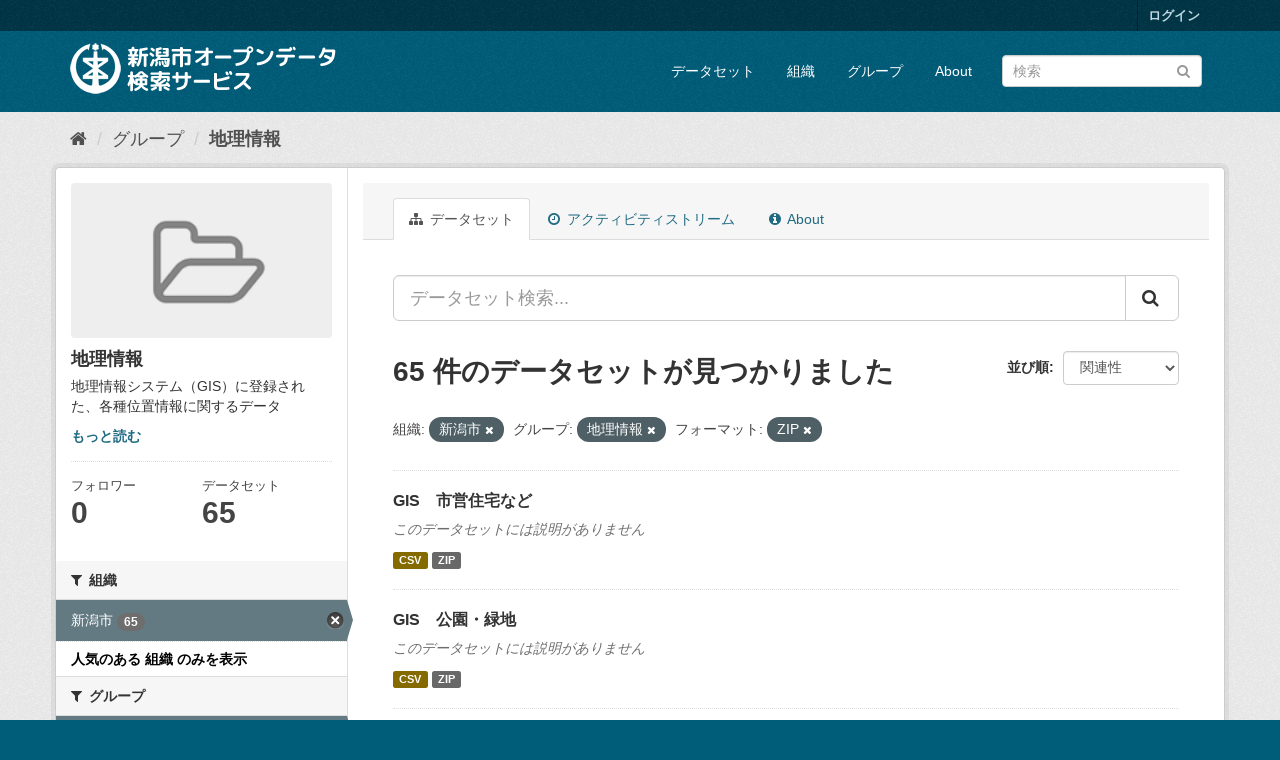

--- FILE ---
content_type: text/html; charset=utf-8
request_url: http://opendata.city.niigata.lg.jp/group/02-od-chiri?organization=niigata-city&groups=02-od-chiri&_license_id_limit=0&_organization_limit=0&_groups_limit=0&res_format=ZIP
body_size: 52235
content:
<!DOCTYPE html>
<!--[if IE 9]> <html lang="ja" class="ie9"> <![endif]-->
<!--[if gt IE 8]><!--> <html lang="ja"> <!--<![endif]-->
  <head>
    <meta charset="utf-8" />
      <meta name="generator" content="ckan 2.9.5" />
      <meta name="viewport" content="width=device-width, initial-scale=1.0">
    <title>地理情報 - グループ - 新潟市オープンデータ検索サービス</title>

    
    
  <link rel="shortcut icon" href="/base/images/ckan.ico" />
    
  <link rel="alternate" type="application/atom+xml" title="新潟市オープンデータ検索サービス - グループ: 地理情報 のデータセット" href="/feeds/group/02-od-chiri.atom" />

      
      
      
      
    

    
      
      
    

    
    <link href="/webassets/base/4f3188fa_main.css" rel="stylesheet"/>
    
  </head>

  
  <body data-site-root="http://opendata.city.niigata.lg.jp/" data-locale-root="http://opendata.city.niigata.lg.jp/" >

    
    <div class="sr-only sr-only-focusable"><a href="#content">スキップして内容へ</a></div>
  

  
     
<div class="account-masthead">
  <div class="container">
     
    <nav class="account not-authed" aria-label="Account">
      <ul class="list-unstyled">
        
        <li><a href="/user/login">ログイン</a></li>
         
      </ul>
    </nav>
     
  </div>
</div>

<header class="navbar navbar-static-top masthead">
    
  <div class="container">
    <div class="navbar-right">
      <button data-target="#main-navigation-toggle" data-toggle="collapse" class="navbar-toggle collapsed" type="button" aria-label="expand or collapse" aria-expanded="false">
        <span class="sr-only">Toggle navigation</span>
        <span class="fa fa-bars"></span>
      </button>
    </div>
    <hgroup class="header-image navbar-left">
       
      <a class="logo" href="/"><img src="/base/images/n_od_logo.png" alt="新潟市オープンデータ検索サービス" title="新潟市オープンデータ検索サービス" /></a>
       
    </hgroup>

    <div class="collapse navbar-collapse" id="main-navigation-toggle">
      
      <nav class="section navigation">
        <ul class="nav nav-pills">
            
		<li><a href="/dataset/">データセット</a></li><li><a href="/organization/">組織</a></li><li><a href="/group/">グループ</a></li><li><a href="/about">About</a></li>
	    
        </ul>
      </nav>
       
      <form class="section site-search simple-input" action="/dataset/" method="get">
        <div class="field">
          <label for="field-sitewide-search">データセットを検索</label>
          <input id="field-sitewide-search" type="text" class="form-control" name="q" placeholder="検索" aria-label="データセット検索"/>
          <button class="btn-search" type="submit" aria-label="Submit"><i class="fa fa-search"></i></button>
        </div>
      </form>
      
    </div>
  </div>
</header>

  
    <div class="main">
      <div id="content" class="container">
        
          
            <div class="flash-messages">
              
                
              
            </div>
          

          
            <div class="toolbar" role="navigation" aria-label="Breadcrumb">
              
                
                  <ol class="breadcrumb">
                    
<li class="home"><a href="/" aria-label="ホーム"><i class="fa fa-home"></i><span> ホーム</span></a></li>
                    
  <li><a href="/group/">グループ</a></li>
  <li class="active"><a href="/group/02-od-chiri">地理情報</a></li>

                  </ol>
                
              
            </div>
          

          <div class="row wrapper">
            
            
            

            
              <aside class="secondary col-sm-3">
                
                
  
  
<div class="module context-info">
  <section class="module-content">
    
    
    <div class="image">
      <a href="">
        <img src="/base/images/placeholder-group.png" width="190" height="118" alt="02-od-chiri" />
      </a>
    </div>
    
    
    <h1 class="heading">
      地理情報
      
    </h1>
    
    
    
      <p class="description">
        地理情報システム（GIS）に登録された、各種位置情報に関するデータ
      </p>
      <p class="read-more">
        <a href="/group/about/02-od-chiri">もっと読む</a>
      </p>
    
    
    
      
      <div class="nums">
        <dl>
          <dt>フォロワー</dt>
          <dd data-module="followers-counter" data-module-id="89681dbf-c227-428a-bf3c-4c46f9ea0ceb" data-module-num_followers="0"><span>0</span></dd>
        </dl>
        <dl>
          <dt>データセット</dt>
          <dd><span>65</span></dd>
        </dl>
      </div>
      
      
      <div class="follow_button">
        
      </div>
      
    
    
  </section>
</div>


  <div class="filters">
    <div>
      
        

    
    
	
	    
	    
		<section class="module module-narrow module-shallow">
		    
			<h2 class="module-heading">
			    <i class="fa fa-filter"></i>
			    
			    組織
			</h2>
		    
		    
			
			    
				<nav aria-label="組織">
				    <ul class="list-unstyled nav nav-simple nav-facet">
					
					    
					    
					    
					    
					    <li class="nav-item active">
						<a href="/group/89681dbf-c227-428a-bf3c-4c46f9ea0ceb?groups=02-od-chiri&amp;_license_id_limit=0&amp;_organization_limit=0&amp;_groups_limit=0&amp;res_format=ZIP" title="">
						    <span class="item-label">新潟市</span>
						    <span class="hidden separator"> - </span>
						    <span class="item-count badge">65</span>
						</a>
					    </li>
					
				    </ul>
				</nav>

				<p class="module-footer">
				    
					<a href="/group/89681dbf-c227-428a-bf3c-4c46f9ea0ceb?organization=niigata-city&amp;groups=02-od-chiri&amp;_license_id_limit=0&amp;_groups_limit=0&amp;res_format=ZIP" class="read-more">人気のある 組織 のみを表示</a>
				    
				</p>
			    
			
		    
		</section>
	    
	
    

      
        

    
    
	
	    
	    
		<section class="module module-narrow module-shallow">
		    
			<h2 class="module-heading">
			    <i class="fa fa-filter"></i>
			    
			    グループ
			</h2>
		    
		    
			
			    
				<nav aria-label="グループ">
				    <ul class="list-unstyled nav nav-simple nav-facet">
					
					    
					    
					    
					    
					    <li class="nav-item active">
						<a href="/group/89681dbf-c227-428a-bf3c-4c46f9ea0ceb?organization=niigata-city&amp;_license_id_limit=0&amp;_organization_limit=0&amp;_groups_limit=0&amp;res_format=ZIP" title="">
						    <span class="item-label">地理情報</span>
						    <span class="hidden separator"> - </span>
						    <span class="item-count badge">65</span>
						</a>
					    </li>
					
				    </ul>
				</nav>

				<p class="module-footer">
				    
					<a href="/group/89681dbf-c227-428a-bf3c-4c46f9ea0ceb?organization=niigata-city&amp;groups=02-od-chiri&amp;_license_id_limit=0&amp;_organization_limit=0&amp;res_format=ZIP" class="read-more">人気のある グループ のみを表示</a>
				    
				</p>
			    
			
		    
		</section>
	    
	
    

      
        

    
    
	
	    
	    
		<section class="module module-narrow module-shallow">
		    
			<h2 class="module-heading">
			    <i class="fa fa-filter"></i>
			    
			    タグ
			</h2>
		    
		    
			
			    
				<nav aria-label="タグ">
				    <ul class="list-unstyled nav nav-simple nav-facet">
					
					    
					    
					    
					    
					    <li class="nav-item">
						<a href="/group/89681dbf-c227-428a-bf3c-4c46f9ea0ceb?organization=niigata-city&amp;groups=02-od-chiri&amp;_license_id_limit=0&amp;_organization_limit=0&amp;_groups_limit=0&amp;res_format=ZIP&amp;tags=OD_%E5%9C%B0%E7%90%86_GIS" title="">
						    <span class="item-label">OD_地理_GIS</span>
						    <span class="hidden separator"> - </span>
						    <span class="item-count badge">65</span>
						</a>
					    </li>
					
				    </ul>
				</nav>

				<p class="module-footer">
				    
					
				    
				</p>
			    
			
		    
		</section>
	    
	
    

      
        

    
    
	
	    
	    
		<section class="module module-narrow module-shallow">
		    
			<h2 class="module-heading">
			    <i class="fa fa-filter"></i>
			    
			    フォーマット
			</h2>
		    
		    
			
			    
				<nav aria-label="フォーマット">
				    <ul class="list-unstyled nav nav-simple nav-facet">
					
					    
					    
					    
					    
					    <li class="nav-item active">
						<a href="/group/89681dbf-c227-428a-bf3c-4c46f9ea0ceb?organization=niigata-city&amp;groups=02-od-chiri&amp;_license_id_limit=0&amp;_organization_limit=0&amp;_groups_limit=0" title="">
						    <span class="item-label">ZIP</span>
						    <span class="hidden separator"> - </span>
						    <span class="item-count badge">65</span>
						</a>
					    </li>
					
					    
					    
					    
					    
					    <li class="nav-item">
						<a href="/group/89681dbf-c227-428a-bf3c-4c46f9ea0ceb?organization=niigata-city&amp;groups=02-od-chiri&amp;_license_id_limit=0&amp;_organization_limit=0&amp;_groups_limit=0&amp;res_format=ZIP&amp;res_format=CSV" title="">
						    <span class="item-label">CSV</span>
						    <span class="hidden separator"> - </span>
						    <span class="item-count badge">59</span>
						</a>
					    </li>
					
				    </ul>
				</nav>

				<p class="module-footer">
				    
					
				    
				</p>
			    
			
		    
		</section>
	    
	
    

      
        

    
    
	
	    
	    
		<section class="module module-narrow module-shallow">
		    
			<h2 class="module-heading">
			    <i class="fa fa-filter"></i>
			    
			    ライセンス
			</h2>
		    
		    
			
			    
				<nav aria-label="ライセンス">
				    <ul class="list-unstyled nav nav-simple nav-facet">
					
					    
					    
					    
					    
					    <li class="nav-item">
						<a href="/group/89681dbf-c227-428a-bf3c-4c46f9ea0ceb?organization=niigata-city&amp;groups=02-od-chiri&amp;_license_id_limit=0&amp;_organization_limit=0&amp;_groups_limit=0&amp;res_format=ZIP&amp;license_id=cc-by" title="">
						    <span class="item-label">クリエイティブ・コモンズ 表示</span>
						    <span class="hidden separator"> - </span>
						    <span class="item-count badge">65</span>
						</a>
					    </li>
					
				    </ul>
				</nav>

				<p class="module-footer">
				    
					<a href="/group/89681dbf-c227-428a-bf3c-4c46f9ea0ceb?organization=niigata-city&amp;groups=02-od-chiri&amp;_organization_limit=0&amp;_groups_limit=0&amp;res_format=ZIP" class="read-more">人気のある ライセンス のみを表示</a>
				    
				</p>
			    
			
		    
		</section>
	    
	
    

      
    </div>
    <a class="close no-text hide-filters"><i class="fa fa-times-circle"></i><span class="text">close</span></a>
  </div>

              </aside>
            

            
              <div class="primary col-sm-9 col-xs-12" role="main">
                
                
                  <article class="module">
                    
                      <header class="module-content page-header">
                        
                        <ul class="nav nav-tabs">
                          
  <li class="active"><a href="/group/02-od-chiri"><i class="fa fa-sitemap"></i> データセット</a></li>
  <li><a href="/group/activity/02-od-chiri/0"><i class="fa fa-clock-o"></i> アクティビティストリーム</a></li>
  <li><a href="/group/about/02-od-chiri"><i class="fa fa-info-circle"></i> About</a></li>

                        </ul>
                      </header>
                    
                    <div class="module-content">
                      
                      
  
    
    
    







<form id="group-datasets-search-form" class="search-form" method="get" data-module="select-switch">

  
    <div class="input-group search-input-group">
      <input aria-label="データセット検索..." id="field-giant-search" type="text" class="form-control input-lg" name="q" value="" autocomplete="off" placeholder="データセット検索...">
      
      <span class="input-group-btn">
        <button class="btn btn-default btn-lg" type="submit" value="search" aria-label="Submit">
          <i class="fa fa-search"></i>
        </button>
      </span>
      
    </div>
  

  
    <span>
  
  

  
  
  
  <input type="hidden" name="organization" value="niigata-city" />
  
  
  
  
  
  <input type="hidden" name="groups" value="02-od-chiri" />
  
  
  
  
  
  <input type="hidden" name="res_format" value="ZIP" />
  
  
  
  </span>
  

  
    
      <div class="form-select form-group control-order-by">
        <label for="field-order-by">並び順</label>
        <select id="field-order-by" name="sort" class="form-control">
          
            
              <option value="score desc, metadata_modified desc">関連性</option>
            
          
            
              <option value="title_string asc">名前で昇順</option>
            
          
            
              <option value="title_string desc">名前で降順</option>
            
          
            
              <option value="metadata_modified desc">最終更新日</option>
            
          
            
          
        </select>
        
        <button class="btn btn-default js-hide" type="submit">Go</button>
        
      </div>
    
  

  
    
      <h1>

  
  
  
  

65 件のデータセットが見つかりました</h1>
    
  

  
    
      <p class="filter-list">
        
          
          <span class="facet">組織:</span>
          
            <span class="filtered pill">新潟市
              <a href="/group/02-od-chiri?groups=02-od-chiri&amp;_license_id_limit=0&amp;_organization_limit=0&amp;_groups_limit=0&amp;res_format=ZIP" class="remove" title="削除"><i class="fa fa-times"></i></a>
            </span>
          
        
          
          <span class="facet">グループ:</span>
          
            <span class="filtered pill">地理情報
              <a href="/group/02-od-chiri?organization=niigata-city&amp;_license_id_limit=0&amp;_organization_limit=0&amp;_groups_limit=0&amp;res_format=ZIP" class="remove" title="削除"><i class="fa fa-times"></i></a>
            </span>
          
        
          
          <span class="facet">フォーマット:</span>
          
            <span class="filtered pill">ZIP
              <a href="/group/02-od-chiri?organization=niigata-city&amp;groups=02-od-chiri&amp;_license_id_limit=0&amp;_organization_limit=0&amp;_groups_limit=0" class="remove" title="削除"><i class="fa fa-times"></i></a>
            </span>
          
        
      </p>
      <a class="show-filters btn btn-default">フィルタ結果</a>
    
  

</form>




  
  
    
      

  
    <ul class="dataset-list list-unstyled">
    	
	      
	        






  <li class="dataset-item">
    
      <div class="dataset-content">
        
          <h2 class="dataset-heading">
            
              
            
            
		<a href="/dataset/od-gis_kurashibosai_od-gis_shieijutaku">GIS　市営住宅など</a>
            
            
              
              
            
          </h2>
        
        
          
        
        
          
            <p class="empty">このデータセットには説明がありません</p>
          
        
      </div>
      
        
          
            <ul class="dataset-resources list-unstyled">
              
                
                <li>
                  <a href="/dataset/od-gis_kurashibosai_od-gis_shieijutaku" class="label label-default" data-format="csv">CSV</a>
                </li>
                
                <li>
                  <a href="/dataset/od-gis_kurashibosai_od-gis_shieijutaku" class="label label-default" data-format="zip">ZIP</a>
                </li>
                
              
            </ul>
          
        
      
    
  </li>

	      
	        






  <li class="dataset-item">
    
      <div class="dataset-content">
        
          <h2 class="dataset-heading">
            
              
            
            
		<a href="/dataset/od-gis_kurashibosai_od-gis_park">GIS　公園・緑地</a>
            
            
              
              
            
          </h2>
        
        
          
        
        
          
            <p class="empty">このデータセットには説明がありません</p>
          
        
      </div>
      
        
          
            <ul class="dataset-resources list-unstyled">
              
                
                <li>
                  <a href="/dataset/od-gis_kurashibosai_od-gis_park" class="label label-default" data-format="csv">CSV</a>
                </li>
                
                <li>
                  <a href="/dataset/od-gis_kurashibosai_od-gis_park" class="label label-default" data-format="zip">ZIP</a>
                </li>
                
              
            </ul>
          
        
      
    
  </li>

	      
	        






  <li class="dataset-item">
    
      <div class="dataset-content">
        
          <h2 class="dataset-heading">
            
              
            
            
		<a href="/dataset/od-gis_kurashibosai_od-gis_greenspace">GIS　緑地協定区域</a>
            
            
              
              
            
          </h2>
        
        
          
        
        
          
            <p class="empty">このデータセットには説明がありません</p>
          
        
      </div>
      
        
          
            <ul class="dataset-resources list-unstyled">
              
                
                <li>
                  <a href="/dataset/od-gis_kurashibosai_od-gis_greenspace" class="label label-default" data-format="zip">ZIP</a>
                </li>
                
              
            </ul>
          
        
      
    
  </li>

	      
	        






  <li class="dataset-item">
    
      <div class="dataset-content">
        
          <h2 class="dataset-heading">
            
              
            
            
		<a href="/dataset/od-gis_kurashibosai_od-gis_chisan_inshok">GIS　地産地消推進の店（飲食店）</a>
            
            
              
              
            
          </h2>
        
        
          
        
        
          
            <p class="empty">このデータセットには説明がありません</p>
          
        
      </div>
      
        
          
            <ul class="dataset-resources list-unstyled">
              
                
                <li>
                  <a href="/dataset/od-gis_kurashibosai_od-gis_chisan_inshok" class="label label-default" data-format="csv">CSV</a>
                </li>
                
                <li>
                  <a href="/dataset/od-gis_kurashibosai_od-gis_chisan_inshok" class="label label-default" data-format="zip">ZIP</a>
                </li>
                
              
            </ul>
          
        
      
    
  </li>

	      
	        






  <li class="dataset-item">
    
      <div class="dataset-content">
        
          <h2 class="dataset-heading">
            
              
            
            
		<a href="/dataset/od-gis_kosodate_od-gis_communitycent">GIS　コミュニティセンター等</a>
            
            
              
              
            
          </h2>
        
        
          
        
        
          
            <p class="empty">このデータセットには説明がありません</p>
          
        
      </div>
      
        
          
            <ul class="dataset-resources list-unstyled">
              
                
                <li>
                  <a href="/dataset/od-gis_kosodate_od-gis_communitycent" class="label label-default" data-format="csv">CSV</a>
                </li>
                
                <li>
                  <a href="/dataset/od-gis_kosodate_od-gis_communitycent" class="label label-default" data-format="zip">ZIP</a>
                </li>
                
              
            </ul>
          
        
      
    
  </li>

	      
	        






  <li class="dataset-item">
    
      <div class="dataset-content">
        
          <h2 class="dataset-heading">
            
              
            
            
		<a href="/dataset/od-gis_kosodate_od-gis_community">GIS　公民館</a>
            
            
              
              
            
          </h2>
        
        
          
        
        
          
            <p class="empty">このデータセットには説明がありません</p>
          
        
      </div>
      
        
          
            <ul class="dataset-resources list-unstyled">
              
                
                <li>
                  <a href="/dataset/od-gis_kosodate_od-gis_community" class="label label-default" data-format="csv">CSV</a>
                </li>
                
                <li>
                  <a href="/dataset/od-gis_kosodate_od-gis_community" class="label label-default" data-format="zip">ZIP</a>
                </li>
                
              
            </ul>
          
        
      
    
  </li>

	      
	        






  <li class="dataset-item">
    
      <div class="dataset-content">
        
          <h2 class="dataset-heading">
            
              
            
            
		<a href="/dataset/od-gis_kosodate_od-gis_chutohkyoiku">GIS　中等教育学校</a>
            
            
              
              
            
          </h2>
        
        
          
        
        
          
            <p class="empty">このデータセットには説明がありません</p>
          
        
      </div>
      
        
          
            <ul class="dataset-resources list-unstyled">
              
                
                <li>
                  <a href="/dataset/od-gis_kosodate_od-gis_chutohkyoiku" class="label label-default" data-format="csv">CSV</a>
                </li>
                
                <li>
                  <a href="/dataset/od-gis_kosodate_od-gis_chutohkyoiku" class="label label-default" data-format="zip">ZIP</a>
                </li>
                
              
            </ul>
          
        
      
    
  </li>

	      
	        






  <li class="dataset-item">
    
      <div class="dataset-content">
        
          <h2 class="dataset-heading">
            
              
            
            
		<a href="/dataset/od-gis_kosodate_od-gis_kotogakko">GIS　高等学校</a>
            
            
              
              
            
          </h2>
        
        
          
        
        
          
            <p class="empty">このデータセットには説明がありません</p>
          
        
      </div>
      
        
          
            <ul class="dataset-resources list-unstyled">
              
                
                <li>
                  <a href="/dataset/od-gis_kosodate_od-gis_kotogakko" class="label label-default" data-format="csv">CSV</a>
                </li>
                
                <li>
                  <a href="/dataset/od-gis_kosodate_od-gis_kotogakko" class="label label-default" data-format="zip">ZIP</a>
                </li>
                
              
            </ul>
          
        
      
    
  </li>

	      
	        






  <li class="dataset-item">
    
      <div class="dataset-content">
        
          <h2 class="dataset-heading">
            
              
            
            
		<a href="/dataset/od-gis_kosodate_od-gis_shogakko">GIS　小学校</a>
            
            
              
              
            
          </h2>
        
        
          
        
        
          
            <p class="empty">このデータセットには説明がありません</p>
          
        
      </div>
      
        
          
            <ul class="dataset-resources list-unstyled">
              
                
                <li>
                  <a href="/dataset/od-gis_kosodate_od-gis_shogakko" class="label label-default" data-format="csv">CSV</a>
                </li>
                
                <li>
                  <a href="/dataset/od-gis_kosodate_od-gis_shogakko" class="label label-default" data-format="zip">ZIP</a>
                </li>
                
              
            </ul>
          
        
      
    
  </li>

	      
	        






  <li class="dataset-item">
    
      <div class="dataset-content">
        
          <h2 class="dataset-heading">
            
              
            
            
		<a href="/dataset/od-gis_kosodate_od-gis_shiminkaikan">GIS　市民会館等</a>
            
            
              
              
            
          </h2>
        
        
          
        
        
          
            <p class="empty">このデータセットには説明がありません</p>
          
        
      </div>
      
        
          
            <ul class="dataset-resources list-unstyled">
              
                
                <li>
                  <a href="/dataset/od-gis_kosodate_od-gis_shiminkaikan" class="label label-default" data-format="csv">CSV</a>
                </li>
                
                <li>
                  <a href="/dataset/od-gis_kosodate_od-gis_shiminkaikan" class="label label-default" data-format="zip">ZIP</a>
                </li>
                
              
            </ul>
          
        
      
    
  </li>

	      
	        






  <li class="dataset-item">
    
      <div class="dataset-content">
        
          <h2 class="dataset-heading">
            
              
            
            
		<a href="/dataset/od-gis_kosodate_od-gis_library">GIS　図書館</a>
            
            
              
              
            
          </h2>
        
        
          
        
        
          
            <p class="empty">このデータセットには説明がありません</p>
          
        
      </div>
      
        
          
            <ul class="dataset-resources list-unstyled">
              
                
                <li>
                  <a href="/dataset/od-gis_kosodate_od-gis_library" class="label label-default" data-format="csv">CSV</a>
                </li>
                
                <li>
                  <a href="/dataset/od-gis_kosodate_od-gis_library" class="label label-default" data-format="zip">ZIP</a>
                </li>
                
              
            </ul>
          
        
      
    
  </li>

	      
	        






  <li class="dataset-item">
    
      <div class="dataset-content">
        
          <h2 class="dataset-heading">
            
              
            
            
		<a href="/dataset/od-gis_kosodate_od-gis_jidoclub">GIS　放課後児童クラブ（ひまわりクラブ）</a>
            
            
              
              
            
          </h2>
        
        
          
        
        
          
            <p class="empty">このデータセットには説明がありません</p>
          
        
      </div>
      
        
          
            <ul class="dataset-resources list-unstyled">
              
                
                <li>
                  <a href="/dataset/od-gis_kosodate_od-gis_jidoclub" class="label label-default" data-format="csv">CSV</a>
                </li>
                
                <li>
                  <a href="/dataset/od-gis_kosodate_od-gis_jidoclub" class="label label-default" data-format="zip">ZIP</a>
                </li>
                
              
            </ul>
          
        
      
    
  </li>

	      
	        






  <li class="dataset-item">
    
      <div class="dataset-content">
        
          <h2 class="dataset-heading">
            
              
            
            
		<a href="/dataset/od-gis_kosodate_od-gis_yochien">GIS　幼稚園</a>
            
            
              
              
            
          </h2>
        
        
          
        
        
          
            <p class="empty">このデータセットには説明がありません</p>
          
        
      </div>
      
        
          
            <ul class="dataset-resources list-unstyled">
              
                
                <li>
                  <a href="/dataset/od-gis_kosodate_od-gis_yochien" class="label label-default" data-format="csv">CSV</a>
                </li>
                
                <li>
                  <a href="/dataset/od-gis_kosodate_od-gis_yochien" class="label label-default" data-format="zip">ZIP</a>
                </li>
                
              
            </ul>
          
        
      
    
  </li>

	      
	        






  <li class="dataset-item">
    
      <div class="dataset-content">
        
          <h2 class="dataset-heading">
            
              
            
            
		<a href="/dataset/od-gis_kosodate_od-gis_daigaku">GIS　大学</a>
            
            
              
              
            
          </h2>
        
        
          
        
        
          
            <p class="empty">このデータセットには説明がありません</p>
          
        
      </div>
      
        
          
            <ul class="dataset-resources list-unstyled">
              
                
                <li>
                  <a href="/dataset/od-gis_kosodate_od-gis_daigaku" class="label label-default" data-format="csv">CSV</a>
                </li>
                
                <li>
                  <a href="/dataset/od-gis_kosodate_od-gis_daigaku" class="label label-default" data-format="zip">ZIP</a>
                </li>
                
              
            </ul>
          
        
      
    
  </li>

	      
	        






  <li class="dataset-item">
    
      <div class="dataset-content">
        
          <h2 class="dataset-heading">
            
              
            
            
		<a href="/dataset/od-gis_sangyokeizai_od-gis_kogyodanchi">GIS　工業団地区域</a>
            
            
              
              
            
          </h2>
        
        
          
        
        
          
            <p class="empty">このデータセットには説明がありません</p>
          
        
      </div>
      
        
          
            <ul class="dataset-resources list-unstyled">
              
                
                <li>
                  <a href="/dataset/od-gis_sangyokeizai_od-gis_kogyodanchi" class="label label-default" data-format="zip">ZIP</a>
                </li>
                
              
            </ul>
          
        
      
    
  </li>

	      
	        






  <li class="dataset-item">
    
      <div class="dataset-content">
        
          <h2 class="dataset-heading">
            
              
            
            
		<a href="/dataset/od-gis_kurashibosai_od-gis_shiyakusho">GIS　市役所・区役所・出張所等</a>
            
            
              
              
            
          </h2>
        
        
          
        
        
          
            <p class="empty">このデータセットには説明がありません</p>
          
        
      </div>
      
        
          
            <ul class="dataset-resources list-unstyled">
              
                
                <li>
                  <a href="/dataset/od-gis_kurashibosai_od-gis_shiyakusho" class="label label-default" data-format="csv">CSV</a>
                </li>
                
                <li>
                  <a href="/dataset/od-gis_kurashibosai_od-gis_shiyakusho" class="label label-default" data-format="zip">ZIP</a>
                </li>
                
              
            </ul>
          
        
      
    
  </li>

	      
	        






  <li class="dataset-item">
    
      <div class="dataset-content">
        
          <h2 class="dataset-heading">
            
              
            
            
		<a href="/dataset/od-gis_kurashibosai_od-gis_okugaihinan">GIS　屋外避難場所</a>
            
            
              
              
            
          </h2>
        
        
          
        
        
          
            <p class="empty">このデータセットには説明がありません</p>
          
        
      </div>
      
        
          
            <ul class="dataset-resources list-unstyled">
              
                
                <li>
                  <a href="/dataset/od-gis_kurashibosai_od-gis_okugaihinan" class="label label-default" data-format="csv">CSV</a>
                </li>
                
                <li>
                  <a href="/dataset/od-gis_kurashibosai_od-gis_okugaihinan" class="label label-default" data-format="zip">ZIP</a>
                </li>
                
              
            </ul>
          
        
      
    
  </li>

	      
	        






  <li class="dataset-item">
    
      <div class="dataset-content">
        
          <h2 class="dataset-heading">
            
              
            
            
		<a href="/dataset/od-gis_kurashibosai_od-gis_fishingbase">GIS　漁業基地</a>
            
            
              
              
            
          </h2>
        
        
          
        
        
          
            <p class="empty">このデータセットには説明がありません</p>
          
        
      </div>
      
        
          
            <ul class="dataset-resources list-unstyled">
              
                
                <li>
                  <a href="/dataset/od-gis_kurashibosai_od-gis_fishingbase" class="label label-default" data-format="csv">CSV</a>
                </li>
                
                <li>
                  <a href="/dataset/od-gis_kurashibosai_od-gis_fishingbase" class="label label-default" data-format="zip">ZIP</a>
                </li>
                
              
            </ul>
          
        
      
    
  </li>

	      
	        






  <li class="dataset-item">
    
      <div class="dataset-content">
        
          <h2 class="dataset-heading">
            
              
            
            
		<a href="/dataset/od-gis_kurashibosai_od-gis_asaichi">GIS　朝市</a>
            
            
              
              
            
          </h2>
        
        
          
        
        
          
            <p class="empty">このデータセットには説明がありません</p>
          
        
      </div>
      
        
          
            <ul class="dataset-resources list-unstyled">
              
                
                <li>
                  <a href="/dataset/od-gis_kurashibosai_od-gis_asaichi" class="label label-default" data-format="csv">CSV</a>
                </li>
                
                <li>
                  <a href="/dataset/od-gis_kurashibosai_od-gis_asaichi" class="label label-default" data-format="zip">ZIP</a>
                </li>
                
              
            </ul>
          
        
      
    
  </li>

	      
	        






  <li class="dataset-item">
    
      <div class="dataset-content">
        
          <h2 class="dataset-heading">
            
              
            
            
		<a href="/dataset/od-gis_kurashibosai_od-gis_tsunamihinan">GIS　津波避難ビル</a>
            
            
              
              
            
          </h2>
        
        
          
        
        
          
            <p class="empty">このデータセットには説明がありません</p>
          
        
      </div>
      
        
          
            <ul class="dataset-resources list-unstyled">
              
                
                <li>
                  <a href="/dataset/od-gis_kurashibosai_od-gis_tsunamihinan" class="label label-default" data-format="csv">CSV</a>
                </li>
                
                <li>
                  <a href="/dataset/od-gis_kurashibosai_od-gis_tsunamihinan" class="label label-default" data-format="zip">ZIP</a>
                </li>
                
              
            </ul>
          
        
      
    
  </li>

	      
	    
    </ul>
  

    
  
  
    <div class="pagination-wrapper">
  <ul class="pagination"> <li class="active">
  <a href="/group/02-od-chiri?organization=niigata-city&amp;groups=02-od-chiri&amp;_license_id_limit=0&amp;_organization_limit=0&amp;_groups_limit=0&amp;res_format=ZIP&amp;page=1">1</a>
</li> <li>
  <a href="/group/02-od-chiri?organization=niigata-city&amp;groups=02-od-chiri&amp;_license_id_limit=0&amp;_organization_limit=0&amp;_groups_limit=0&amp;res_format=ZIP&amp;page=2">2</a>
</li> <li>
  <a href="/group/02-od-chiri?organization=niigata-city&amp;groups=02-od-chiri&amp;_license_id_limit=0&amp;_organization_limit=0&amp;_groups_limit=0&amp;res_format=ZIP&amp;page=3">3</a>
</li> <li>
  <a href="/group/02-od-chiri?organization=niigata-city&amp;groups=02-od-chiri&amp;_license_id_limit=0&amp;_organization_limit=0&amp;_groups_limit=0&amp;res_format=ZIP&amp;page=4">4</a>
</li> <li>
  <a href="/group/02-od-chiri?organization=niigata-city&amp;groups=02-od-chiri&amp;_license_id_limit=0&amp;_organization_limit=0&amp;_groups_limit=0&amp;res_format=ZIP&amp;page=2">»</a>
</li></ul>
</div>
  

                    </div>
                  </article>
                
              </div>
            
          </div>
        
      </div>
    </div>
  
    <footer class="site-footer">
  <div class="container">
    
    <div class="row">
      <div class="col-md-8 footer-links">
        
          <ul class="list-unstyled">
            
              <li><a href="/about">About 新潟市オープンデータ検索サービス</a></li>
            
          </ul>
          <ul class="list-unstyled">
            
              
              <li><a href="http://docs.ckan.org/en/2.9/api/">CKAN API</a></li>
              <li><a href="http://www.ckan.org/">CKANアソシエーション</a></li>
              <li><a href="http://www.opendefinition.org/okd/"><img src="/base/images/od_80x15_blue.png" alt="Open Data"></a></li>
            
          </ul>
        
      </div>
      <div class="col-md-4 attribution">
        
          <p><strong>Powered by</strong> <a class="hide-text ckan-footer-logo" href="#">CKAN</a></p>
        
        
          
<form class="form-inline form-select lang-select" action="/util/redirect" data-module="select-switch" method="POST">
  <label for="field-lang-select">言語</label>
  <select id="field-lang-select" name="url" data-module="autocomplete" data-module-dropdown-class="lang-dropdown" data-module-container-class="lang-container">
    
      <option value="/ja/group/02-od-chiri?organization=niigata-city&amp;groups=02-od-chiri&amp;_license_id_limit=0&amp;_organization_limit=0&amp;_groups_limit=0&amp;res_format=ZIP" selected="selected">
        日本語
      </option>
    
      <option value="/en/group/02-od-chiri?organization=niigata-city&amp;groups=02-od-chiri&amp;_license_id_limit=0&amp;_organization_limit=0&amp;_groups_limit=0&amp;res_format=ZIP" >
        English
      </option>
    
      <option value="/pt_BR/group/02-od-chiri?organization=niigata-city&amp;groups=02-od-chiri&amp;_license_id_limit=0&amp;_organization_limit=0&amp;_groups_limit=0&amp;res_format=ZIP" >
        português (Brasil)
      </option>
    
      <option value="/it/group/02-od-chiri?organization=niigata-city&amp;groups=02-od-chiri&amp;_license_id_limit=0&amp;_organization_limit=0&amp;_groups_limit=0&amp;res_format=ZIP" >
        italiano
      </option>
    
      <option value="/cs_CZ/group/02-od-chiri?organization=niigata-city&amp;groups=02-od-chiri&amp;_license_id_limit=0&amp;_organization_limit=0&amp;_groups_limit=0&amp;res_format=ZIP" >
        čeština (Česko)
      </option>
    
      <option value="/ca/group/02-od-chiri?organization=niigata-city&amp;groups=02-od-chiri&amp;_license_id_limit=0&amp;_organization_limit=0&amp;_groups_limit=0&amp;res_format=ZIP" >
        català
      </option>
    
      <option value="/es/group/02-od-chiri?organization=niigata-city&amp;groups=02-od-chiri&amp;_license_id_limit=0&amp;_organization_limit=0&amp;_groups_limit=0&amp;res_format=ZIP" >
        español
      </option>
    
      <option value="/fr/group/02-od-chiri?organization=niigata-city&amp;groups=02-od-chiri&amp;_license_id_limit=0&amp;_organization_limit=0&amp;_groups_limit=0&amp;res_format=ZIP" >
        français
      </option>
    
      <option value="/el/group/02-od-chiri?organization=niigata-city&amp;groups=02-od-chiri&amp;_license_id_limit=0&amp;_organization_limit=0&amp;_groups_limit=0&amp;res_format=ZIP" >
        Ελληνικά
      </option>
    
      <option value="/sv/group/02-od-chiri?organization=niigata-city&amp;groups=02-od-chiri&amp;_license_id_limit=0&amp;_organization_limit=0&amp;_groups_limit=0&amp;res_format=ZIP" >
        svenska
      </option>
    
      <option value="/sr/group/02-od-chiri?organization=niigata-city&amp;groups=02-od-chiri&amp;_license_id_limit=0&amp;_organization_limit=0&amp;_groups_limit=0&amp;res_format=ZIP" >
        српски
      </option>
    
      <option value="/no/group/02-od-chiri?organization=niigata-city&amp;groups=02-od-chiri&amp;_license_id_limit=0&amp;_organization_limit=0&amp;_groups_limit=0&amp;res_format=ZIP" >
        norsk bokmål (Norge)
      </option>
    
      <option value="/sk/group/02-od-chiri?organization=niigata-city&amp;groups=02-od-chiri&amp;_license_id_limit=0&amp;_organization_limit=0&amp;_groups_limit=0&amp;res_format=ZIP" >
        slovenčina
      </option>
    
      <option value="/fi/group/02-od-chiri?organization=niigata-city&amp;groups=02-od-chiri&amp;_license_id_limit=0&amp;_organization_limit=0&amp;_groups_limit=0&amp;res_format=ZIP" >
        suomi
      </option>
    
      <option value="/ru/group/02-od-chiri?organization=niigata-city&amp;groups=02-od-chiri&amp;_license_id_limit=0&amp;_organization_limit=0&amp;_groups_limit=0&amp;res_format=ZIP" >
        русский
      </option>
    
      <option value="/de/group/02-od-chiri?organization=niigata-city&amp;groups=02-od-chiri&amp;_license_id_limit=0&amp;_organization_limit=0&amp;_groups_limit=0&amp;res_format=ZIP" >
        Deutsch
      </option>
    
      <option value="/pl/group/02-od-chiri?organization=niigata-city&amp;groups=02-od-chiri&amp;_license_id_limit=0&amp;_organization_limit=0&amp;_groups_limit=0&amp;res_format=ZIP" >
        polski
      </option>
    
      <option value="/nl/group/02-od-chiri?organization=niigata-city&amp;groups=02-od-chiri&amp;_license_id_limit=0&amp;_organization_limit=0&amp;_groups_limit=0&amp;res_format=ZIP" >
        Nederlands
      </option>
    
      <option value="/bg/group/02-od-chiri?organization=niigata-city&amp;groups=02-od-chiri&amp;_license_id_limit=0&amp;_organization_limit=0&amp;_groups_limit=0&amp;res_format=ZIP" >
        български
      </option>
    
      <option value="/ko_KR/group/02-od-chiri?organization=niigata-city&amp;groups=02-od-chiri&amp;_license_id_limit=0&amp;_organization_limit=0&amp;_groups_limit=0&amp;res_format=ZIP" >
        한국어 (대한민국)
      </option>
    
      <option value="/hu/group/02-od-chiri?organization=niigata-city&amp;groups=02-od-chiri&amp;_license_id_limit=0&amp;_organization_limit=0&amp;_groups_limit=0&amp;res_format=ZIP" >
        magyar
      </option>
    
      <option value="/sl/group/02-od-chiri?organization=niigata-city&amp;groups=02-od-chiri&amp;_license_id_limit=0&amp;_organization_limit=0&amp;_groups_limit=0&amp;res_format=ZIP" >
        slovenščina
      </option>
    
      <option value="/lv/group/02-od-chiri?organization=niigata-city&amp;groups=02-od-chiri&amp;_license_id_limit=0&amp;_organization_limit=0&amp;_groups_limit=0&amp;res_format=ZIP" >
        latviešu
      </option>
    
      <option value="/mk/group/02-od-chiri?organization=niigata-city&amp;groups=02-od-chiri&amp;_license_id_limit=0&amp;_organization_limit=0&amp;_groups_limit=0&amp;res_format=ZIP" >
        македонски
      </option>
    
      <option value="/es_AR/group/02-od-chiri?organization=niigata-city&amp;groups=02-od-chiri&amp;_license_id_limit=0&amp;_organization_limit=0&amp;_groups_limit=0&amp;res_format=ZIP" >
        español (Argentina)
      </option>
    
      <option value="/uk_UA/group/02-od-chiri?organization=niigata-city&amp;groups=02-od-chiri&amp;_license_id_limit=0&amp;_organization_limit=0&amp;_groups_limit=0&amp;res_format=ZIP" >
        українська (Україна)
      </option>
    
      <option value="/id/group/02-od-chiri?organization=niigata-city&amp;groups=02-od-chiri&amp;_license_id_limit=0&amp;_organization_limit=0&amp;_groups_limit=0&amp;res_format=ZIP" >
        Indonesia
      </option>
    
      <option value="/tr/group/02-od-chiri?organization=niigata-city&amp;groups=02-od-chiri&amp;_license_id_limit=0&amp;_organization_limit=0&amp;_groups_limit=0&amp;res_format=ZIP" >
        Türkçe
      </option>
    
      <option value="/sq/group/02-od-chiri?organization=niigata-city&amp;groups=02-od-chiri&amp;_license_id_limit=0&amp;_organization_limit=0&amp;_groups_limit=0&amp;res_format=ZIP" >
        shqip
      </option>
    
      <option value="/uk/group/02-od-chiri?organization=niigata-city&amp;groups=02-od-chiri&amp;_license_id_limit=0&amp;_organization_limit=0&amp;_groups_limit=0&amp;res_format=ZIP" >
        українська
      </option>
    
      <option value="/zh_Hant_TW/group/02-od-chiri?organization=niigata-city&amp;groups=02-od-chiri&amp;_license_id_limit=0&amp;_organization_limit=0&amp;_groups_limit=0&amp;res_format=ZIP" >
        中文 (繁體, 台灣)
      </option>
    
      <option value="/lt/group/02-od-chiri?organization=niigata-city&amp;groups=02-od-chiri&amp;_license_id_limit=0&amp;_organization_limit=0&amp;_groups_limit=0&amp;res_format=ZIP" >
        lietuvių
      </option>
    
      <option value="/pt_PT/group/02-od-chiri?organization=niigata-city&amp;groups=02-od-chiri&amp;_license_id_limit=0&amp;_organization_limit=0&amp;_groups_limit=0&amp;res_format=ZIP" >
        português (Portugal)
      </option>
    
      <option value="/sr_Latn/group/02-od-chiri?organization=niigata-city&amp;groups=02-od-chiri&amp;_license_id_limit=0&amp;_organization_limit=0&amp;_groups_limit=0&amp;res_format=ZIP" >
        srpski (latinica)
      </option>
    
      <option value="/en_AU/group/02-od-chiri?organization=niigata-city&amp;groups=02-od-chiri&amp;_license_id_limit=0&amp;_organization_limit=0&amp;_groups_limit=0&amp;res_format=ZIP" >
        English (Australia)
      </option>
    
      <option value="/ro/group/02-od-chiri?organization=niigata-city&amp;groups=02-od-chiri&amp;_license_id_limit=0&amp;_organization_limit=0&amp;_groups_limit=0&amp;res_format=ZIP" >
        română
      </option>
    
      <option value="/hr/group/02-od-chiri?organization=niigata-city&amp;groups=02-od-chiri&amp;_license_id_limit=0&amp;_organization_limit=0&amp;_groups_limit=0&amp;res_format=ZIP" >
        hrvatski
      </option>
    
      <option value="/fa_IR/group/02-od-chiri?organization=niigata-city&amp;groups=02-od-chiri&amp;_license_id_limit=0&amp;_organization_limit=0&amp;_groups_limit=0&amp;res_format=ZIP" >
        فارسی (ایران)
      </option>
    
      <option value="/th/group/02-od-chiri?organization=niigata-city&amp;groups=02-od-chiri&amp;_license_id_limit=0&amp;_organization_limit=0&amp;_groups_limit=0&amp;res_format=ZIP" >
        ไทย
      </option>
    
      <option value="/da_DK/group/02-od-chiri?organization=niigata-city&amp;groups=02-od-chiri&amp;_license_id_limit=0&amp;_organization_limit=0&amp;_groups_limit=0&amp;res_format=ZIP" >
        dansk (Danmark)
      </option>
    
      <option value="/tl/group/02-od-chiri?organization=niigata-city&amp;groups=02-od-chiri&amp;_license_id_limit=0&amp;_organization_limit=0&amp;_groups_limit=0&amp;res_format=ZIP" >
        Filipino (Pilipinas)
      </option>
    
      <option value="/mn_MN/group/02-od-chiri?organization=niigata-city&amp;groups=02-od-chiri&amp;_license_id_limit=0&amp;_organization_limit=0&amp;_groups_limit=0&amp;res_format=ZIP" >
        монгол (Монгол)
      </option>
    
      <option value="/zh_Hans_CN/group/02-od-chiri?organization=niigata-city&amp;groups=02-od-chiri&amp;_license_id_limit=0&amp;_organization_limit=0&amp;_groups_limit=0&amp;res_format=ZIP" >
        中文 (简体, 中国)
      </option>
    
      <option value="/eu/group/02-od-chiri?organization=niigata-city&amp;groups=02-od-chiri&amp;_license_id_limit=0&amp;_organization_limit=0&amp;_groups_limit=0&amp;res_format=ZIP" >
        euskara
      </option>
    
      <option value="/ar/group/02-od-chiri?organization=niigata-city&amp;groups=02-od-chiri&amp;_license_id_limit=0&amp;_organization_limit=0&amp;_groups_limit=0&amp;res_format=ZIP" >
        العربية
      </option>
    
      <option value="/he/group/02-od-chiri?organization=niigata-city&amp;groups=02-od-chiri&amp;_license_id_limit=0&amp;_organization_limit=0&amp;_groups_limit=0&amp;res_format=ZIP" >
        עברית
      </option>
    
      <option value="/vi/group/02-od-chiri?organization=niigata-city&amp;groups=02-od-chiri&amp;_license_id_limit=0&amp;_organization_limit=0&amp;_groups_limit=0&amp;res_format=ZIP" >
        Tiếng Việt
      </option>
    
      <option value="/my_MM/group/02-od-chiri?organization=niigata-city&amp;groups=02-od-chiri&amp;_license_id_limit=0&amp;_organization_limit=0&amp;_groups_limit=0&amp;res_format=ZIP" >
        မြန်မာ (မြန်မာ)
      </option>
    
      <option value="/gl/group/02-od-chiri?organization=niigata-city&amp;groups=02-od-chiri&amp;_license_id_limit=0&amp;_organization_limit=0&amp;_groups_limit=0&amp;res_format=ZIP" >
        galego
      </option>
    
      <option value="/am/group/02-od-chiri?organization=niigata-city&amp;groups=02-od-chiri&amp;_license_id_limit=0&amp;_organization_limit=0&amp;_groups_limit=0&amp;res_format=ZIP" >
        አማርኛ
      </option>
    
      <option value="/km/group/02-od-chiri?organization=niigata-city&amp;groups=02-od-chiri&amp;_license_id_limit=0&amp;_organization_limit=0&amp;_groups_limit=0&amp;res_format=ZIP" >
        ខ្មែរ
      </option>
    
      <option value="/ne/group/02-od-chiri?organization=niigata-city&amp;groups=02-od-chiri&amp;_license_id_limit=0&amp;_organization_limit=0&amp;_groups_limit=0&amp;res_format=ZIP" >
        नेपाली
      </option>
    
      <option value="/is/group/02-od-chiri?organization=niigata-city&amp;groups=02-od-chiri&amp;_license_id_limit=0&amp;_organization_limit=0&amp;_groups_limit=0&amp;res_format=ZIP" >
        íslenska
      </option>
    
  </select>
  <button class="btn btn-default js-hide" type="submit">Go</button>
</form>
        
      </div>
    </div>
    
  </div>

  
    
  
</footer>
  
  
  
  
  
    

      

    
    
    <link href="/webassets/vendor/f3b8236b_select2.css" rel="stylesheet"/>
<link href="/webassets/vendor/0b01aef1_font-awesome.css" rel="stylesheet"/>
    <script src="/webassets/vendor/d8ae4bed_jquery.js" type="text/javascript"></script>
<script src="/webassets/vendor/fb6095a0_vendor.js" type="text/javascript"></script>
<script src="/webassets/vendor/580fa18d_bootstrap.js" type="text/javascript"></script>
<script src="/webassets/base/15a18f6c_main.js" type="text/javascript"></script>
<script src="/webassets/base/266988e1_ckan.js" type="text/javascript"></script>
  </body>
</html>